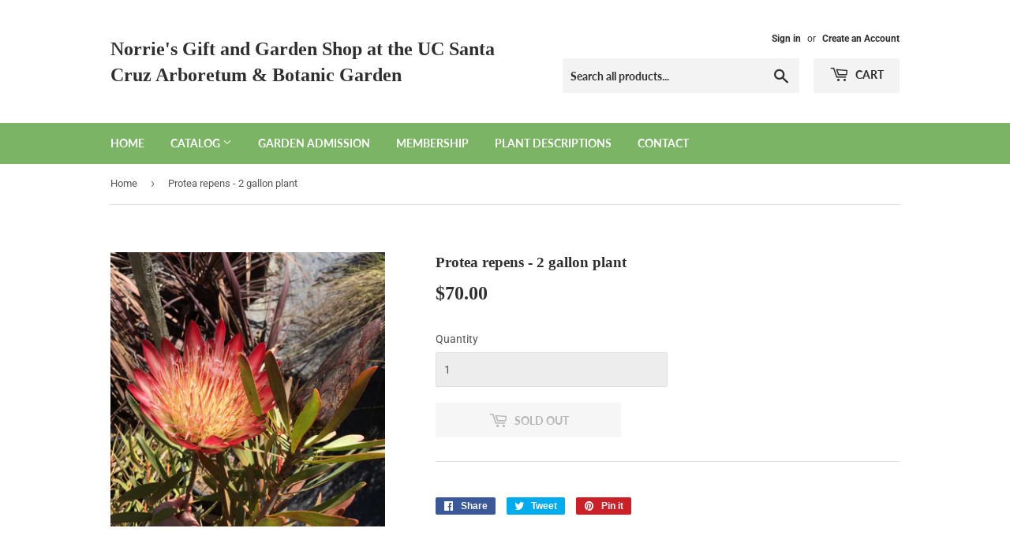

--- FILE ---
content_type: text/javascript
request_url: https://shopucscarboretum.com/cdn/shop/t/2/assets/tipo.auction.js?v=163467409594159994361602545193
body_size: 4971
content:
window.TPAApp={};var sel=document.getElementsByClassName("tpa_content");function initCountDown(datetime){datetime=new Date(datetime+" UTC").toLocaleString();var date=new Date,end_date=new Date(datetime),countdown=(end_date-date)/1e3,clock,daily="DailyCounter";countdown<86400&&(daily="HourlyCounter"),clock=new FlipClock($(".tpa_content .clock"),{clockFace:daily,autoStart:!1,callbacks:{stop:function(){$(".tpa_content .clock").hide()}}}),clock.setTime(countdown),clock.setCountdown(!0),clock.start()}function initSingleCountDown(datetime,sel2,isCollectionPage=!1){$(sel2).width()>=160&&$(sel2).width()<320&&$(sel2).closest('[class*="tpa"]').addClass("tpa-x160");let date=new Date,countdown=(new Date(toLocalTime(datetime).replace(/-/g,"/"))-date)/1e3,clock,daily="DailyCounter",option={clockFace:daily,autoStart:!1,callbacks:{stop:function(){$(sel2).closest('[class*="tpa"]').hide()}}};countdown<86400&&(daily="HourlyCounter");try{clock=$(sel2).FlipClock(countdown,option)}catch{clock=new FlipClock($(sel2),countdown,option)}clock.setCountdown(!0),clock.start();const listFlips=$(sel2).find(".flip");for(var counter=0,i=listFlips.length-1;i>=0;i--)counter<6&&(counter%2==0?listFlips.eq(i).addClass("even"):listFlips.eq(i).addClass("odd")),counter<2?listFlips.eq(i).addClass("seconds"):counter<4?listFlips.eq(i).addClass("minutes"):counter<6?listFlips.eq(i).addClass("hours"):(listFlips.eq(i).addClass("days"),counter==6?listFlips.eq(i).addClass("last"):counter==listFlips.length-1?listFlips.eq(i).addClass("first"):listFlips.eq(i).addClass("between")),counter++}var engine=new Liquid;function initEngine(){engine.registerFilter("format_money",(v,format)=>TPAConfigs.formatMoney(v,format)),engine.registerFilter("to_string",v=>JSON.stringify(v)),engine.registerFilter("to_json",v=>JSON.parse(v)),engine.registerFilter("isset",v=>typeof v<"u"),engine.registerFilter("is_later",v=>moment(v)>moment()),engine.registerFilter("replace_id",(v,id)=>v.replace("{id}",id)),engine.registerFilter("include",(arr,field)=>arr.includes(field))}async function TPAmain(){var installed=!1;if($("script").each(function(){$(this).text().indexOf("tipo.auction.init.js?")!=-1&&$(this).text().indexOf("asyncLoad")!=-1&&$(this).text().indexOf("initSchema")==-1&&(installed=!0),typeof TPAInstalled<"u"&&(installed=!0)}),!installed)return!1;initEngine();var auction_container=$(".tpa_content"),product_id=TPAConfigs.product&&TPAConfigs.product.id||null;TPAConfigs.state.product_id=product_id;var activeAuction=await fetchBidHistory(),statusAuction=TPAApp.getAuctionStatus(TPAConfigs.product);if(TPAConfigs.selector){var hideAtc=!1,hidePrice=!1;statusAuction===0&&(TPAConfigs.settings.hide_atc_when_stopped==="1"&&(hideAtc=!0),TPAConfigs.settings.hide_price_when_stopped==="1"&&(hidePrice=!0)),statusAuction===1&&(TPAConfigs.settings.hide_atc_when_running==="1"&&(hideAtc=!0),TPAConfigs.settings.hide_price_when_running==="1"&&(hidePrice=!0)),statusAuction===2&&(TPAConfigs.settings.hide_atc_when_pending==="1"&&(hideAtc=!0),TPAConfigs.settings.hide_price_when_pending==="1"&&(hidePrice=!0)),hideAtc&&$(TPAConfigs.selector.add_to_cart).hide(),hidePrice&&($(TPAConfigs.selector.price).eq(0).hide(),auction_container.find(TPAConfigs.selector.price).attr("style",""))}var form=typeof tpaFormSelector<"u"?tpaFormSelector:$(".tpa_product_form");form.length||(form=$('form[method="post"][action*="/cart/add"]:visible:first')),activeAuction&&form.length&&(TPAConfigs.settings.bid_history_column&&(TPAConfigs.settings.bid_history_column.includes("email")||auction_container.find(".email_column").hide(),TPAConfigs.settings.bid_history_column.includes("username")||auction_container.find(".username_column").hide(),TPAConfigs.settings.bid_history_column.includes("bid_amount")||auction_container.find(".bid_amount_column").hide(),TPAConfigs.settings.bid_history_column.includes("bid_time")||auction_container.find(".bid_time_column").hide()),$(".tpa_content").insertAfter(form),$(".tpa_content").show(),$(".tpa_content").attr("data-auction-id",activeAuction.id),$(".tpa_content").attr("data-product-id",activeAuction.product_id),initSingleCountDown(activeAuction.end_time,$(".tpa_content .clock"),!1),auction_container.find(".end_in").text(TPAConfigs.settings.trans_end_in),auction_container.find(".bids .label").text(TPAConfigs.settings.trans_bids),auction_container.find(".start_price .label").text(TPAConfigs.settings.trans_start_price),auction_container.find(".reserve_price .label").text(TPAConfigs.settings.trans_reserve_price),auction_container.find(".buyout_price .label").text(TPAConfigs.settings.trans_buyout_price),auction_container.find(".current_price .label").text(TPAConfigs.settings.trans_current_price),auction_container.find(".bidder .label").text(TPAConfigs.settings.trans_bidder),auction_container.find(".start_time .label").text(TPAConfigs.settings.trans_start_time),auction_container.find(".end_time .label").text(TPAConfigs.settings.trans_end_time),auction_container.find("#bid").text(TPAConfigs.settings.trans_bid_now),auction_container.find(".automatic_bid_label").text(TPAConfigs.settings.trans_automatic_bid),auction_container.find(".automatic_bid_wrapper [tooltip]").attr("tooltip",TPAConfigs.settings.trans_automatic_bid_tooltip),auction_container.find(".bid_history_label").text(TPAConfigs.settings.trans_bid_history),auction_container.find(".username_label").text(TPAConfigs.settings.trans_username),auction_container.find(".email_label").text(TPAConfigs.settings.trans_email),auction_container.find(".bid_amount_label").text(TPAConfigs.settings.trans_bid_amount),auction_container.find(".bid_time_label").text(TPAConfigs.settings.trans_bid_time),auction_container.find(".username_column").attr("data-label",TPAConfigs.settings.trans_username),auction_container.find(".email_column").attr("data-label",TPAConfigs.settings.trans_email),auction_container.find(".bid_amount_column").attr("data-label",TPAConfigs.settings.trans_bid_amount),auction_container.find(".bid_time_column").attr("data-label",TPAConfigs.settings.trans_bid_time),auction_container.find(".flip-clock-divider.days .flip-clock-label").text(TPAConfigs.settings.trans_clock_days),auction_container.find(".flip-clock-divider.hours .flip-clock-label").text(TPAConfigs.settings.trans_clock_hours),auction_container.find(".flip-clock-divider.minutes .flip-clock-label").text(TPAConfigs.settings.trans_clock_minutes),auction_container.find(".flip-clock-divider.seconds .flip-clock-label").text(TPAConfigs.settings.trans_clock_seconds),auction_container.find(".your_bid .prefix").text(TPAConfigs.money_character),$("#stopAuctionModal .modal__header .modal__title").html(TPAConfigs.settings.trans_stop_auction_heading),$("#stopAuctionModal .modal__footer .modal__btn-secondary").html(TPAConfigs.settings.trans_stop_auction_close_button),$("#stopAuctionModal .modal__footer .modal__btn-primary").html(TPAConfigs.settings.trans_stop_auction_checkout_button),auction_container.find(".start_price .value").text(TPAConfigs.settings.trans_bids),TPAConfigs.formatMoney(TPAConfigs.state.start_price,TPAConfigs.moneyFormat),activeAuction.settings.automatic_bid?$(".tpa_content .automatic_bid_wrapper").show():$(".tpa_content .automatic_bid_wrapper").hide(),TPAConfigs.state.start_price=typeof activeAuction.settings.start_price<"u"?activeAuction.settings.start_price:TPAConfigs.settings.def_start_price!=""?TPAConfigs.settings.def_start_price:typeof TPAConfigs.product.price<"u"?TPAConfigs.product.price:1,renderChange(),$("#bid_price").on("change",function(){isValidPrice($(this).val()*100,getValidPrice(!0))?TPAConfigs.state.next_bid=$(this).val()*100:TPAConfigs.state.next_bid=getValidPrice(!0),renderChange()}),$(document).on("click","#bid",async function(){if(TPAConfigs.customer.email==""){var trans_login_to_bid=TPAConfigs.settings.trans_login_to_bid,anchor="",code="",m_replace=/{.*}/.exec(TPAConfigs.settings.trans_login_to_bid);if(m_replace&&m_replace.length){code=m_replace[0];var m_type=/[^\{]+(?=\|)/g.exec(TPAConfigs.settings.trans_login_to_bid),m_trans=/[^\|]+(?=\})/g.exec(TPAConfigs.settings.trans_login_to_bid);m_type[0]=="login"&&m_trans[0]!=""&&(anchor='<a href="#" class="login" onclick="gotoLogin(event)">'+m_trans[0]+"</a>",gotoLogin=function(event){event.preventDefault(),window.location.href="/account/login?checkout_url="+window.location.href})}trans_login_to_bid=trans_login_to_bid.replace(code,anchor),showMessage(trans_login_to_bid,"warning")}}),$(".tpa_content .bid-ctrl.minus").click(function(){minus()}),$(".tpa_content .bid-ctrl.plus").click(function(){plus()}),TPAConfigs.customer.email!=""&&$("#bid").click(function(){var price=parseFloat($(".tpa_content #bid_price").val())*100,auction_id=$(".tpa_content").attr("data-auction-id"),auto_bid=$("#automatic_bid").is(":checked"),variant_id=$('select[name="id"]').val(),bid_data={url:TPAConfigs.shop_url,auction_id,customer_id:TPAConfigs.customer.id,username:TPAConfigs.customer.name,email:TPAConfigs.customer.email,product_id:TPAConfigs.state.product_id,product_title:TPAConfigs.product.title,product_handle:TPAConfigs.product.handle,product_price:TPAConfigs.product.price,product_image:TPAConfigs.product.featured_image,price,auto_bid,variant_id};socket.emit("bid",bid_data)}));var socket=io.connect(TPAConfigs.app_host),room={role:"customer",url:TPAConfigs.shop_url,p_id:TPAConfigs.state.product_id,email:TPAConfigs.customer.email};socket.on("connect",function(){socket.emit("room",room)}),socket.on("new bid "+room.url+" "+room.p_id,function(data){var bids=data.data.detail;bindDataToTable(bids),initSingleCountDown(data.data.auction.end_time,$(".tpa_content .clock"),!1),TPAConfigs.state.bids=bids,autoPlus()}),socket.on("success bid",function(message){showMessage(message,"success")}),socket.on("fail bid",function(message){showMessage(message,"warning")}),socket.on("stop auction "+room.url+" "+room.p_id,function(res){$('[data-product-id="'+res.p_id+'"]').hide(),res.winner==TPAConfigs.customer.id?(typeof TPAConfigs.settings.trans_stop_auction_winner_message>"u"&&(TPAConfigs.settings.trans_stop_auction_winner_message="Congratulation! Your are winner. {checkout|Checkout} now"),$("#stopAuctionModal .modal__footer .modal__btn-primary").attr("data-id",res.auction_detail_id),$("#stopAuctionModal .modal__footer .modal__btn-primary").show(),$("#stopAuctionModal .modal__content").html(replaceLinkCode(TPAConfigs.settings.trans_stop_auction_winner_message,"checkout",{link:"#",id:res.auction_detail_id}))):($("#stopAuctionModal .modal__footer .modal__btn-primary").hide(),$("#stopAuctionModal .modal__content").html(TPAConfigs.settings.trans_stop_auction_loser_message)),MicroModal.show("stopAuctionModal");var evt=new CustomEvent("tipo_auction_stopped",{product_id:res.p_id});window.dispatchEvent(evt)});let accountSelector=$('body :contains("{tpa-account}")');accountSelector.length&&(accountSelector=accountSelector.eq(accountSelector.length-1),fetchAccountPage(accountSelector,1),$(document).on("click",".tpa-account .tpa-paginate .page.auctions",function(){fetchAccountPage(accountSelector,$(this).text())}),$(document).off("click").on("click",".tpa-account .view",async function(e){return e.preventDefault(),e.stopPropagation(),$("#tpa_modal").toggleClass("-open"),$("#tpa_modal .modal_inner").empty().append('<div class="lds-ring"><div></div><div></div><div></div><div></div></div>'),fetchHistoryAuctionDetail($(this).data("id"),1),$(document).on("click",".tpa-account .tpa-paginate .page.detail",function(){fetchHistoryAuctionDetail($(this).data("id"),$(this).data("page"))}),!1})),$(document).on("click","#tpa_modal,.tpa-account .modal_inner .close",function(e){e.target===this?$(this).toggleClass("-open"):e.target.className.indexOf("close")>-1&&$(this).closest(".modal").toggleClass("-open")}),$(document).on("click",".auction-checkout-button",async function(e){e.preventDefault();let id=$(this).data("id"),checkout=await $.ajax({url:"https://"+window.location.host+"/apps/auction/front/account/checkout",method:"GET",data:{email:TPAConfigs.customer.email,shop:TPAConfigs.shop_url,id}});window.location.href=checkout}),typeof TPACollection<"u"&&TPAConfigs.settings.show_collection_countdown!="0"&&$(".tpa-collection").each(function(i,obj){let p_id=$(obj).data("id");if(p_id&&typeof TPACollection[p_id].metafields<"u"){let metafields=TPACollection[p_id].metafields,start_time=metafields.start_time,end_time=metafields.end_time,status=TPAApp.getAuctionStatus(TPACollection[p_id]),hideAtc2=!1,hidePrice2=!1;status===1&&($(obj).find(".time .label").text(TPAConfigs.settings.trans_end_in),$(obj).find(".end_in").append(end_time),initSingleCountDown(end_time,$(obj).find(".end_in"),!0),TPAConfigs.settings.hide_atc_when_running==="1"&&(hideAtc2=!0),TPAConfigs.settings.hide_price_when_running==="1"&&(hidePrice2=!0)),status===2&&($(obj).find(".time .label").text(TPAConfigs.settings.trans_start_in),$(obj).find(".start_in").append(start_time),initSingleCountDown(start_time,$(obj).find(".start_in"),!0),TPAConfigs.settings.hide_atc_when_pending==="1"&&(hideAtc2=!0),TPAConfigs.settings.hide_price_when_pending==="1"&&(hidePrice2=!0)),status===0&&(TPAConfigs.settings.hide_atc_when_stopped==="1"&&(hideAtc2=!0),TPAConfigs.settings.hide_price_when_stopped==="1"&&(hidePrice2=!0)),hideAtc2&&$(obj).parent().find(TPAConfigs.selector.add_to_cart).hide(),hidePrice2&&$(obj).parent().find(TPAConfigs.selector.price).hide(),$(obj).find(".flip-clock-divider.days .flip-clock-label").text(TPAConfigs.settings.trans_clock_days),$(obj).find(".flip-clock-divider.hours .flip-clock-label").text(TPAConfigs.settings.trans_clock_hours),$(obj).find(".flip-clock-divider.minutes .flip-clock-label").text(TPAConfigs.settings.trans_clock_minutes),$(obj).find(".flip-clock-divider.seconds .flip-clock-label").text(TPAConfigs.settings.trans_clock_seconds)}})}async function fetchAccountPage(selector,page2){if(TPAConfigs.customer.email!=""){let accountData=await $.ajax({url:"https://"+window.location.host+"/apps/auction/front/account",method:"GET",data:{email:TPAConfigs.customer.email,shop:TPAConfigs.shop_url,page:page2}});accountData=JSON.parse(accountData),engine.parseAndRender($("#tpa-account").html(),{settings:JSON.parse(accountData.shop.settings),history:accountData.history}).then(function(html){selector.empty().append(html),$(".tpa-account").width()==$("body").width()&&$(".tpa-account").addClass("is-full-width")})}}async function fetchHistoryAuctionDetail(id,page2){if(TPAConfigs.customer.email!=""){let data=await $.ajax({url:"https://"+window.location.host+"/apps/auction/front/account",method:"GET",data:{email:TPAConfigs.customer.email,shop:TPAConfigs.shop_url,page:page2,id}});data=JSON.parse(data),engine.parseAndRender($("#tpa-history-auction-detail").html(),{auction_id:id,settings:JSON.parse(data.shop.settings),history:data.history,TPAConfigs}).then(function(html){$(".tpa-account #tpa_modal .modal_inner").empty().append('<span class="close">x</span>'+html)})}}function getValidPrice(add,current_price){let settings=TPAConfigs.state.product.settings,bid_step=typeof settings.bid_step<"u"?settings.bid_step:TPAConfigs.settings.def_bid_step!=""?TPAConfigs.settings.def_bid_step:1;var new_price=typeof current_price<"u"?current_price:typeof TPAConfigs.state.current_price<"u"?TPAConfigs.state.current_price:TPAConfigs.state.start_price;if(typeof TPAConfigs.state.current_price>"u")return TPAConfigs.state.current_price=TPAConfigs.state.start_price,TPAConfigs.state.start_price;let isInGap=!1,loop=!0;return settings&&typeof settings.increment_gap<"u"&&settings.increment_gap.forEach(function(rule){if(loop&&new_price>=rule.from&&new_price<rule.to){if(isInGap=!0,add)new_price+=parseInt(rule.amount);else{let preAmount=getPreAmount(settings.increment_gap,rule.amount);new_price-parseInt(rule.amount)>=rule.from&&new_price-parseInt(preAmount)>=rule.from?new_price-=parseInt(rule.amount):new_price-=parseInt(preAmount)}loop=!1}}),isInGap||(add?new_price+=parseInt(bid_step):new_price-=parseInt(bid_step)),new_price<0?0:new_price}function isValidPrice(new_price,valid_price){return parseInt(new_price)>=parseInt(valid_price)}function getPreAmount(increment_gap,amount){let preAmount=0,loop=!0;return increment_gap.forEach(function(rule){loop&&(amount==rule.amount?loop=!1:preAmount=rule.amount)}),preAmount}function minus(){var curr=parseFloat($(".tpa_content #bid_price").val())*100;$(".tpa_content #bid_price").val(getValidPrice(!1,curr)/100)}function plus(){var curr=parseFloat($(".tpa_content #bid_price").val())*100;$(".tpa_content #bid_price").val(getValidPrice(!0,curr)/100)}function autoPlus(){typeof TPAConfigs.state.bids<"u"&&(TPAConfigs.state.current_price=typeof TPAConfigs.state.bids.lastest_bid<"u"?TPAConfigs.state.bids.lastest_bid.bid_amount:0,TPAConfigs.state.next_bid=getValidPrice(!0)),renderChange()}function renderChange(){if(TPAConfigs.state){typeof TPAConfigs.state.current_price>"u"?$(".current_price").hide():$(".current_price").css("display","flex");let num_bids=typeof TPAConfigs.state.bids<"u"?TPAConfigs.state.bids.count:0,current_price=typeof TPAConfigs.state.bids.lastest_bid<"u"?TPAConfigs.state.bids.lastest_bid.bid_amount:TPAConfigs.state.start_price,bidder=typeof TPAConfigs.state.bids.lastest_bid<"u"?TPAConfigs.state.bids.lastest_bid.username:"",start_price=TPAConfigs.state.start_price,reserve_price=TPAConfigs.state.product.settings.reserve_price_enable=="enable"?TPAConfigs.state.product.settings.reserve_price:0,buyout_price=TPAConfigs.state.product.settings.stopwhenover=="enable"?TPAConfigs.state.product.settings.stopwhenover_price:0,start_time=toLocalTime(TPAConfigs.state.product.start_time),end_time=toLocalTime(TPAConfigs.state.product.end_time);num_bids>0&&$(".bids").css("display","flex").find(".value").html(num_bids),current_price&&$(".current_price").css("display","flex").find(".money").html(TPAConfigs.formatMoney(current_price,TPAConfigs.moneyFormat)),bidder&&$(".bidder").css("display","flex").find(".value").html(bidder),$(".start_price").css("display","flex").find(".money").html(TPAConfigs.formatMoney(TPAConfigs.state.start_price,TPAConfigs.moneyFormat)),TPAConfigs.state.product.settings.reserve_price_enable=="enable"&&TPAConfigs.state.product.settings.reserve_price_display?$(".reserve_price").css("display","flex").find(".money").html(TPAConfigs.formatMoney(reserve_price,TPAConfigs.moneyFormat)):$(".reserve_price").hide(),TPAConfigs.state.product.settings.stopwhenover=="enable"&&TPAConfigs.state.product.settings.buyout_price_display?$(".buyout_price").css("display","flex").find(".money").html(TPAConfigs.formatMoney(buyout_price,TPAConfigs.moneyFormat)):$(".buyout_price").hide(),$(".start_time").css("display","flex").find(".value").html(start_time),$(".end_time").css("display","flex").find(".value").html(end_time),typeof TPAConfigs.state.next_bid<"u"&&$(".tpa_content #bid_price").val(TPAConfigs.state.next_bid/100),typeof TPAConfigs.state.auto_bid_amount<"u"&&TPAConfigs.state.auto_bid_amount>0&&($(".tpa_content #automatic_bid").prop("checked",!0),$(".tpa_content #bid_price").val(TPAConfigs.state.auto_bid_amount/100))}}TPAApp.getAuctionStatus=function(product){if(typeof product>"u"||typeof product.metafields>"u"||!product.tags.includes("auction"))return-1;var startTime=toLocalTime(product.metafields.start_time),endTime=toLocalTime(product.metafields.end_time),now=toLocalTime(new Date);return now<startTime?2:endTime<now?0:1};async function fetchBidHistory(page2=1){let valid=!1;if(typeof TPAConfigs.product>"u"||TPAConfigs.product.tags.length<2||TPAConfigs.product.tags.indexOf("auction")==-1||TPAConfigs.product.tags.indexOf("running")==-1||!TPAConfigs.state.product_id)return!1;let a=await fetch(TPAConfigs.app_host+"/api/front/"+TPAConfigs.shop_url+"/"+TPAConfigs.state.product_id+"/auction_detail/"+page2).then(res=>res.json()).then(async function(res){if(res.active_auction.id>0)if(TPAConfigs.state.product=res.active_auction,res.active_auction.settings=JSON.parse(res.active_auction.settings),TPAConfigs.state.start_price=res.active_auction.settings.start_price,valid=res.active_auction,TPAConfigs.state.bids=[],res.detail&&res.detail.data.length){bindDataToTable(res.detail),TPAConfigs.customer.email&&await fetchAutoBidAmount("https://"+window.location.host+"/apps/auction/api/front/"+TPAConfigs.shop_url+"/"+res.active_auction.id+"/customer/"+TPAConfigs.customer.email);var html="";TPAConfigs.state.current_price=typeof res.detail.lastest_bid.bid_amount<"u"?res.detail.lastest_bid.bid_amount:TPAConfigs.state.start_price,TPAConfigs.state.next_bid=getValidPrice(!0),TPAConfigs.state.bids=res.detail,renderChange()}else TPAConfigs.state.next_bid=getValidPrice(!0),$(".bid_list tbody").empty().append("<tr><td colspan="+TPAConfigs.settings.bid_history_column.length+">"+TPAConfigs.settings.trans_there_is_no_bid+"</td></tr>")}).catch(function(){});return valid}function renderBidRows(username,email,bid_amount,bid_time){var html="<tr>";return TPAConfigs.settings.bid_history_column.indexOf("username")!=-1&&(html+='<td data-label="Username" class="username_column">'+username+"</td>"),TPAConfigs.settings.bid_history_column.indexOf("email")!=-1&&(html+='<td data-label="Email" class="email_column">'+email+"</td>"),TPAConfigs.settings.bid_history_column.indexOf("bid_amount")!=-1&&(html+='<td data-label="Bid amount" class="bid_amount_column">'+TPAConfigs.formatMoney(bid_amount,TPAConfigs.moneyFormat)+"</td>"),TPAConfigs.settings.bid_history_column.indexOf("bid_time")!=-1&&(html+='<td data-label="Bid time" class="bid_time_column">'+toLocalTime(bid_time)+"</td>"),html}function bindDataToTable(bids){let html="";Object.keys(bids.data).forEach(function(key){TPAConfigs.state.current_price<bids.data[key].bid_amount&&(TPAConfigs.state.current_price=bids.data[key].bid_amount),html+=renderBidRows(bids.data[key].username,bids.data[key].email,bids.data[key].bid_amount,bids.data[key].bid_time)}),$(".bid_list tbody").empty().append(html),paginateTable(bids)}async function fetchAutoBidAmount(url){const data=await $.ajax(url);TPAConfigs.state.auto_bid_amount=data}function showMessage(message,status){$(".tpa_content .action .message").empty(),$(".tpa_content .action .message").addClass(status),$(".tpa_content .action .message").append('<div class="content">'+message+'</div><div class="dismiss"><svg viewBox="0 0 20 20" class="" focusable="false" aria-hidden="true"><path d="M11.414 10l4.293-4.293a.999.999 0 1 0-1.414-1.414L10 8.586 5.707 4.293a.999.999 0 1 0-1.414 1.414L8.586 10l-4.293 4.293a.999.999 0 1 0 1.414 1.414L10 11.414l4.293 4.293a.997.997 0 0 0 1.414 0 .999.999 0 0 0 0-1.414L11.414 10z" fill-rule="evenodd"></path></svg></div>'),$(".tpa_content .action .message").css("display","flex"),$(".tpa_content .action .message svg").on("click",function(){$(".tpa_content .action .message").fadeOut("slow")})}function replaceLinkCode(initialStr,code,data){var anchor="",regex_replace=/{.*}/,m_replace=regex_replace.exec(initialStr);if(m_replace&&m_replace.length){code=m_replace[0];var m_type=/[^\{]+(?=\|)/g.exec(initialStr),m_trans=/[^\|]+(?=\})/g.exec(initialStr);m_type[0]=="login"&&m_trans[0]!=""&&(anchor='<a href="#" class="login" onclick="gotoLogin(event)">'+m_trans[0]+"</a>",gotoLogin=function(event){event.preventDefault(),window.location.href="/account/login?checkout_url="+window.location.href}),m_type[0]=="checkout"&&m_trans[0]!=""&&(anchor='<a href="'+data.link+'" target="_blank" class="auction-checkout-button" data-id="'+data.id+'">'+m_trans[0]+"</a>")}return initialStr.replace(code,anchor)}TPAConfigs.formatMoney=function(cents,format){typeof cents=="string"&&(cents=cents.replace(".",""));var value="",placeholderRegex=/\{\{\s*(\w+)\s*\}\}/,formatString=format||TPAConfigs.moneyFormat;function defaultOption(opt,def){return typeof opt>"u"?def:opt}function formatWithDelimiters(number,precision,thousands,decimal){if(precision=defaultOption(precision,2),thousands=defaultOption(thousands,","),decimal=defaultOption(decimal,"."),isNaN(number)||number==null)return 0;number=(number/100).toFixed(precision);var parts=number.split("."),dollars=parts[0].replace(/(\d)(?=(\d\d\d)+(?!\d))/g,"$1"+thousands),cents2=parts[1]?decimal+parts[1]:"";return dollars+cents2}switch(formatString.match(placeholderRegex)[1]){case"amount":value=formatWithDelimiters(cents,2,",",".");break;case"amount_with_space_separator":value=formatWithDelimiters(cents,2," ",".");break;case"amount_with_comma_separator":value=formatWithDelimiters(cents,2,".",",");break;case"amount_with_apostrophe_separator":value=formatWithDelimiters(cents,2,"'",".");break;case"amount_no_decimals":value=formatWithDelimiters(cents,0,",",".");break;case"amount_no_decimals_with_space_separator":value=formatWithDelimiters(cents,0," ",".");break;case"amount_no_decimals_with_comma_separator":value=formatWithDelimiters(cents,0,",",".");break}return formatString.replace(placeholderRegex,value)};function paginateTable(bids){bids.numPage>1&&(Pagination.Init($(".tpa_content .pager")[0],{size:bids.numPage,page:bids.curPage,step:1}),$(".tpa_content .pager .page-number").on("click",function(){$(this).hasClass("active")||$(this).hasClass("disable")||(page=$(this).data("page"),fetchBidHistory(page))}))}function toLocalTime(datetime){return moment(moment.utc(datetime).toDate()).local().format("YYYY-MM-DD HH:mm")}if(window.TPAmain=TPAmain,window.TPAApp=TPAApp,typeof jQuery>"u"){var headTag=document.getElementsByTagName("head")[0],jqTag=document.createElement("script");jqTag.type="text/javascript",jqTag.src="https://code.jquery.com/jquery-1.11.1.js",jqTag.onload=TPAmain,headTag.appendChild(jqTag)}else TPAmain();
//# sourceMappingURL=/cdn/shop/t/2/assets/tipo.auction.js.map?v=163467409594159994361602545193
